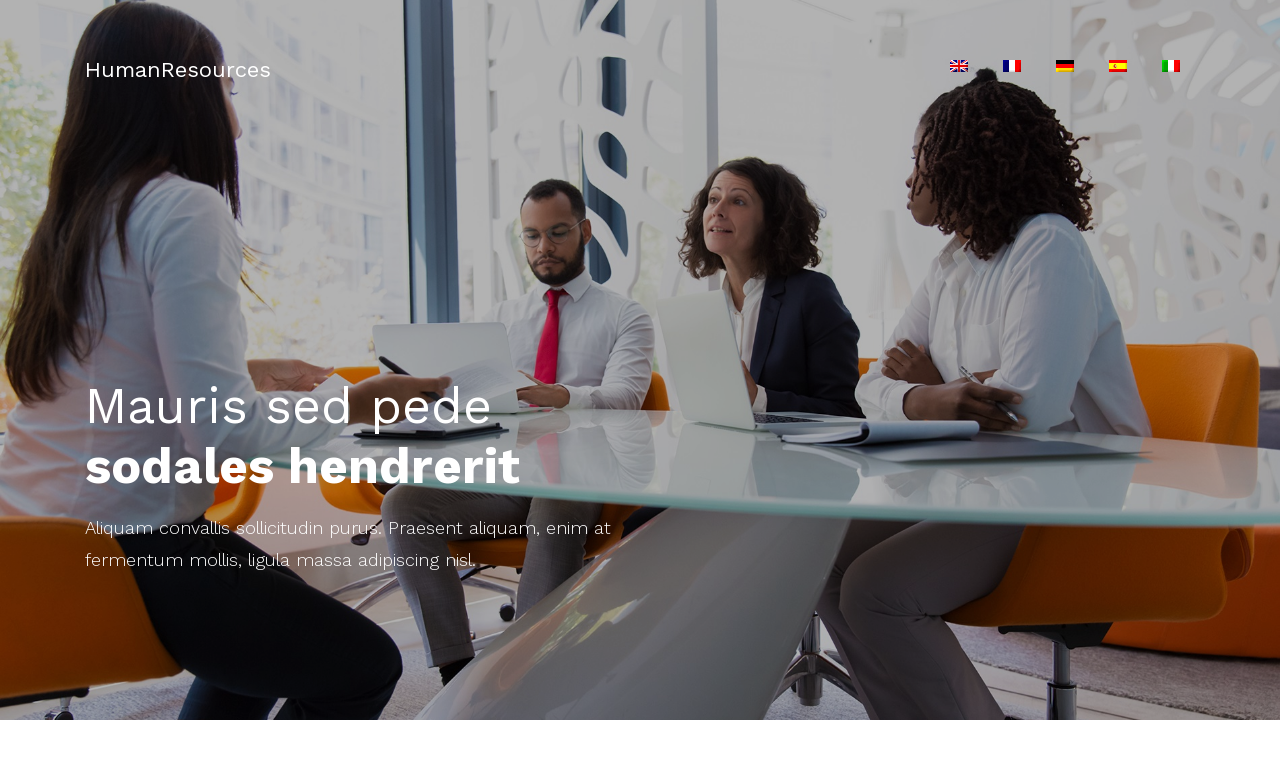

--- FILE ---
content_type: text/html
request_url: http://www.zdsimulator.eu/
body_size: 2490
content:
<html lang="en">
<head>
  <meta charset="utf-8">
  <meta name="viewport" content="width=device-width, initial-scale=1, shrink-to-fit=no">
  <title></title>
  <link rel="stylesheet" href="css/style.css">
</head>
<body>

  <div class="" id="site-wrap" >


    <header class="templateux-navbar" role="banner">

      <div class="container">
        <div class="row">

          <div class="col-3 templateux-logo">
            <span class="animsition-link">HumanResources</span>
          </div>
          <nav class="col-9 site-nav">
        

            <ul class="sf-menu templateux-menu d-none d-md-block">
              <li><a href="/" class="animsition-link"><img src="images/en.png"></a></li>
              <li><a href="fr/" class="animsition-link"><img src="images/fr.png"></a></li>
              <li><a href="de/" class="animsition-link"><img src="images/de.png"></a></li>
              <li><a href="es/" class="animsition-link"><img src="images/es.png"></a></li>
              <li><a href="it/" class="animsition-link"><img src="images/it.png"></a></li>
            </ul> <!-- .templateux-menu -->

          </nav> <!-- .site-nav -->
          

        </div> <!-- .row -->
      </div> <!-- .container -->
    </header> <!-- .templateux-navba -->
    
    <div class="templateux-cover" style="background-image: url(images/hero_1.jpg);">
      <div class="container">
        <div class="row align-items-lg-center">

          <div class="col-lg-6 order-lg-1">
            <h1 class="heading mb-3 text-white" data-aos="fade-up">Mauris sed pede  <strong>sodales hendrerit</strong></h1>
            <p class="lead mb-5 text-white" data-aos="fade-up"  data-aos-delay="100">Aliquam convallis sollicitudin purus. Praesent aliquam, enim at fermentum mollis, ligula massa adipiscing nisl.</p>
          </div>
          
        </div>
      </div>
    </div> <!-- .templateux-cover -->

    <div class="templateux-section pt-0 pb-0">
      <div class="container">
        <div class="row">
          <div class="col-md-12 templateux-overlap">
            <div class="row">
              <div class="col-md-4" data-aos="fade-up" data-aos-delay="600">
                <div class="media block-icon-1 d-block text-left">
                  <div class="icon mb-3">
                    <img src="images/flaticon/svg/001-consultation.svg" alt="Image" class="img-fluid">
                  </div>
                  <div class="media-body">
                    <h3 class="h5 mb-4">Fusce vulputate sem at sapien</h3>
                    <p>Aliquam convallis sollicitudin purus. Praesent aliquam, enim at fermentum mollis, ligula massa.</p>
                  </div>
                </div> <!-- .block-icon-1 -->
              </div>
              <div class="col-md-4" data-aos="fade-up" data-aos-delay="700">
                <div class="media block-icon-1 d-block text-left">
                  <div class="icon mb-3">
                    <img src="images/flaticon/svg/002-discussion.svg" alt="Image" class="img-fluid">
                  </div>
                  <div class="media-body">
                    <h3 class="h5 mb-4">Fusce vulputate sem at sapien</h3>
                   <p>Aliquam convallis sollicitudin purus. Praesent aliquam, enim at fermentum mollis, ligula massa.</p>
                  </div>
                </div> <!-- .block-icon-1 -->
              </div>
              <div class="col-md-4" data-aos="fade-up" data-aos-delay="800">
                <div class="media block-icon-1 d-block text-left">
                  <div class="icon mb-3">
                    <img src="images/flaticon/svg/003-turnover.svg" alt="Image" class="img-fluid">
                  </div>
                  <div class="media-body">
                    <h3 class="h5 mb-4">Fusce vulputate sem at sapien</h3>
                  <p>Aliquam convallis sollicitudin purus. Praesent aliquam, enim at fermentum mollis, ligula massa.</p>
                  </div>
                </div> <!-- .block-icon-1 -->
              </div>
              
            </div>
          </div>
        </div>
      </div>
    </div> <!-- .templateux-section -->

    <div class="templateux-section">

      <div class="container"  data-aos="fade-up">
        <div class="row">
          <div class="col-lg-7">
            <h2 class="mb-5">Aliquam convallis</h2>
            <div class="owl-carousel wide-slider">
              <div class="item">
                <img src="images/slider-1.jpg" alt="" class="img-fluid">
              </div>
      
            </div> <!-- .owl-carousel -->
          </div>
          <div class="col-lg-5 pl-lg-5">
            <h2 class="mb-5">Why Us?</h2>
            <div class="accordion" id="accordionExample">


              <div class="accordion-item">
                <h2 class="mb-0 rounded mb-2">Praesent aliquam enim at </h2>

                <div id="collapseOne" class="collapse show" aria-labelledby="headingOne" data-parent="#accordionExample">
                  <div class="accordion-body">
                    <p>Lorem ipsum dolor sit ametelit. Eos quos incidunt, perspiciatis, ad saepe, magnam error adipisci vitae ut provident alias! Odio debitis error ipsum molestiae voluptas accusantium quibusdam animi, soluta explicabo asperiores aliquid, modi natus suscipit deleniti. Corrupti, autem.</p>
                  </div>
                </div>
              </div>
              
 
              
            </div>
          </div>
        </div>
      </div>
    </div> <!-- .templateux-section -->

    <div class="templateux-section bg-light py-5" id="templateux-counter-section">
      <div class="container">
        <div class="row">
          <div class="col-md">
            <div class="templateux-counter text-center">
  
              <span class="templateux-label">Soluta explicabo</span>
            </div>
          </div>
          <div class="col-md">
            <div class="templateux-counter text-center">
              <span class="templateux-label">Soluta explicabo</span>
            </div>
          </div>
          <div class="col-md">
            <div class="templateux-counter text-center">
              <span class="templateux-label">Soluta explicabo</span>
            </div>
          </div>    
        </div>
      </div>
      
    </div>
  </div> <!-- .templateux-section -->

  <div class="templateux-section pb-0">
    <div class="container">
      <div class="row text-center mb-5">
        <div class="col-12">
          <h2>Praesent blandit</h2>
        </div>
      </div>
      <div class="row">
        <div class="col-6 col-sm-6 col-md-6 col-lg-4">
          <div class="staff" class="staff-img" style="background-image: url(images/person_1.jpg);">
            <span class="desc">
              <h3>Soluta explicabo</h3>
              <span>Praesent blandit</span>
              <div class="parag">
                <p>Vestibulum ante ipsum primis in faucibus orci luctus et ultrices posuere</p>
              </div>
            </span>
          </div>
        </div>
        <div class="col-6 col-sm-6 col-md-6 col-lg-4">
          <div class="staff" class="staff-img" style="background-image: url(images/person_2.jpg);">
            <span class="desc">
              <h3>Soluta explicabo</h3>
              <span>Praesent blandit</span>
              <div class="parag">
                <p>Vestibulum ante ipsum primis in faucibus orci luctus et ultrices posuere</p>
              </div>
            </span>
          </div>
        </div>
        <div class="col-6 col-sm-6 col-md-6 col-lg-4">
          <div class="staff" class="staff-img" style="background-image: url(images/person_3.jpg);">
            <span class="desc">
              <h3>Soluta explicabo</h3>
              <span>Praesent blandit</span>
              <div class="parag">
                <p>Vestibulum ante ipsum primis in faucibus orci luctus et ultrices posuere</p>
              </div>
            </span>
          </div>
        </div>
      </div>
    </div>
  </div>

  <div class="templateux-section">
    <div class="container">
      <div class="row text-center mb-5">
        <div class="col-12">
          <h2>Faucibus orci</h2>
        </div>
      </div>
      <div class="row justify-content-center">
        <div class="col-md-8 testimonial-wrap">
          <div class="quote">&ldquo;</div>
          <div class="owl-carousel wide-slider-testimonial">
            <div class="item">
              <blockquote class="block-testomonial">
                <p>&ldquo;Ut velit mauris, egestas sed, gravida nec, ornare ut, mi. Aenean ut orci vel massa suscipit pulvinar. Nulla sollicitudin. Fusce varius, ligula non tempus aliquam, nunc turpis ullamcorper nibh&rdquo;</p>
                <p><cite>Faucibus orci</cite></p>
              </blockquote>
            </div>
          </div>
        </div>
      </div>
    </div> <!-- .container -->
  </div> <!-- .templateux-section -->

  <div class="templateux-section bg-light">
    <div class="container">
      <div class="row mb-5">
        <div class="col-12 text-center mb-5">
          <h2>Scelerisque vitae</h2>
        </div>
        <div class="col-md-4 mb-4" data-aos="fade-up">
          <div class="media block-icon-1 d-block text-center">
            <div class="icon mb-3">
              <img src="images/flaticon/svg/004-gear.svg" alt="Image" class="img-fluid">
            </div>
            <div class="media-body">
              <h3 class="h5 mb-4">Curabitur aliquet</h3>
              <p>Mauris ullamcorper felis vitae erat. Proin feugiat, augue non elementum posuere, metus purus iaculis lectus.</p>
            </div>
          </div> <!-- .block-icon-1 -->
        </div>
        <div class="col-md-4 mb-4" data-aos="fade-up" data-aos-delay="100">
          <div class="media block-icon-1 d-block text-center">
            <div class="icon mb-3">
              <img src="images/flaticon/svg/005-conflict.svg" alt="Image" class="img-fluid">
            </div>
            <div class="media-body">
             <h3 class="h5 mb-4">Curabitur aliquet</h3>
              <p>Mauris ullamcorper felis vitae erat. Proin feugiat, augue non elementum posuere, metus purus iaculis lectus.</p>
            </div>
          </div> <!-- .block-icon-1 -->
        </div>
        <div class="col-md-4 mb-4" data-aos="fade-up" data-aos-delay="200">
          <div class="media block-icon-1 d-block text-center">
            <div class="icon mb-3">
              <img src="images/flaticon/svg/006-meeting.svg" alt="Image" class="img-fluid">
            </div>
            <div class="media-body">
              <h3 class="h5 mb-4">Curabitur aliquet</h3>
              <p>Mauris ullamcorper felis vitae erat. Proin feugiat, augue non elementum posuere, metus purus iaculis lectus.</p>
            </div>
          </div> <!-- .block-icon-1 -->
        </div>

        <div class="col-md-4 mb-4" data-aos="fade-up" data-aos-delay="300">
          <div class="media block-icon-1 d-block text-center">
            <div class="icon mb-3">
              <img src="images/flaticon/svg/007-brainstorming.svg" alt="Image" class="img-fluid">
            </div>
            <div class="media-body">
             <h3 class="h5 mb-4">Curabitur aliquet</h3>
              <p>Mauris ullamcorper felis vitae erat. Proin feugiat, augue non elementum posuere, metus purus iaculis lectus.</p>
            </div>
          </div> <!-- .block-icon-1 -->
        </div>
        <div class="col-md-4 mb-4" data-aos="fade-up" data-aos-delay="400">
          <div class="media block-icon-1 d-block text-center">
            <div class="icon mb-3">
              <img src="images/flaticon/svg/001-consultation.svg" alt="Image" class="img-fluid">
            </div>
            <div class="media-body">
             <h3 class="h5 mb-4">Curabitur aliquet</h3>
              <p>Mauris ullamcorper felis vitae erat. Proin feugiat, augue non elementum posuere, metus purus iaculis lectus.</p>
            </div>
          </div> <!-- .block-icon-1 -->
        </div>
        <div class="col-md-4 mb-4" data-aos="fade-up" data-aos-delay="500">
          <div class="media block-icon-1 d-block text-center">
            <div class="icon mb-3">
              <img src="images/flaticon/svg/009-brainstorming-2.svg" alt="Image" class="img-fluid">
            </div>
            <div class="media-body">
             <h3 class="h5 mb-4">Curabitur aliquet</h3>
              <p>Mauris ullamcorper felis vitae erat. Proin feugiat, augue non elementum posuere, metus purus iaculis lectus.</p>
            </div>
          </div> <!-- .block-icon-1 -->
        </div>

      </div>
 
    </div>
  </div> <!-- .templateux-section -->

  <div class="container templateux-section">
    <div class="row">
      <div class="col-12 col-md-7 mx-auto text-center mb-5">
        <h2>Felis vitae</h2>
        <p>Lorem ipsum dolor sit amet, consectetur adipisicing elit. Impedit reiciendis dolore, facilis ipsam officiis quasi?</p>
      </div>
    </div>
    <div class="d-flex flex-sm-row">
      <span class="block-thumbnail-1 one-third" style="background-image: url('images/slider-2.jpg'); " data-aos="fade">
        <div class="block-thumbnail-content">
          <h2>Integer id felis</h2>
       
        </div>
      </span>
      <span class="block-thumbnail-1 two-third" style="background-image: url('images/slider-1.jpg'); " data-aos="fade" data-aos-delay="100">
        <div class="block-thumbnail-content">
          <h2>Integer id felis</h2>
        
        </div>
      </span>
    </div>
    <div class="d-flex flex-column flex-sm-row">
      <span class="block-thumbnail-1 two-third" style="background-image: url('images/slider-3.jpg'); " data-aos="fade" data-aos-delay="200">
        <div class="block-thumbnail-content">
          <h2>Integer id felis</h2>
       
        </div>
      </span>
      <span class="block-thumbnail-1 one-third" style="background-image: url('images/slider-4.jpg'); " data-aos="fade" data-aos-delay="300">
        <div class="block-thumbnail-content">
          <h2>Integer id felis</h2>
       
        </div>
      </span>
    </div>
  </div> <!-- .templateux-section -->


</div> <!-- .templateux-section -->



<footer class="templateux-footer bg-light">
  <div class="container">

    <div class="row mb-5">
      <div class="col-md-4 pr-md-5">
        <div class="block-footer-widget">
          <h3>Elementum</h3>
          <p>Mauris ullamcorper felis vitae erat. Proin feugiat, augue non elementum posuere, metus purus iaculis lectus</p>
        </div>
      </div>

      <div class="col-md-8">
        <div class="row">
          <div class="col-md-3">
            <div class="block-footer-widget">
              <h3>Elementum</h3>
              <p>Mauris ullamcorper felis vitae erat. Proin feugiat, augue non</p>
            </div>
          </div>
          <div class="col-md-3">
            <div class="block-footer-widget">
              <h3>Elementum</h3>
              <p>Mauris ullamcorper felis vitae erat. Proin feugiat, augue non</p>
            </div>
          </div>
          <div class="col-md-3">
            <div class="block-footer-widget">
              <h3>Elementum</h3>
             <p>Mauris ullamcorper felis vitae erat. Proin feugiat, augue non</p>
            </div>
          </div>

          <div class="col-md-3">
            <div class="block-footer-widget">
              <h3>Elementum</h3>
             <p>Mauris ullamcorper felis vitae erat. Proin feugiat, augue non</p>
            </div>
          </div>
        </div> <!-- .row -->

      </div>
    </div> <!-- .row -->

    <div class="row pt-5 text-center">
      <div class="col-md-12 text-center"><p>Powered by : <a href="" target="_blank"></a></p></div>
    </div> <!-- .row -->

  </div>
</footer> <!-- .templateux-footer -->


</div> <!-- .js-animsition -->




</body>
</html>

--- FILE ---
content_type: image/svg+xml
request_url: http://www.zdsimulator.eu/images/flaticon/svg/003-turnover.svg
body_size: 717
content:
<svg id="line" enable-background="new 0 0 64 64" viewBox="0 0 64 64" xmlns="http://www.w3.org/2000/svg"><g><path d="m62.7 20.3-8-8c-.2-.2-.4-.3-.7-.3h-24c-1.7 0-3 1.3-3 3v44c0 1.7 1.3 3 3 3h30c1.7 0 3-1.3 3-3v-38c0-.3-.1-.5-.3-.7zm-17.7-.3c2.8 0 5 2.2 5 5s-2.2 5-5 5-5-2.2-5-5 2.2-5 5-5zm-5.2 9.7c1.3 1.4 3.1 2.3 5.2 2.3s3.9-.9 5.2-2.3c2.3 1.6 3.8 4.3 3.8 7.3 0 .6-.4 1-1 1h-16c-.6 0-1-.4-1-1 0-3 1.5-5.7 3.8-7.3zm17.2 24.3h-24c-.6 0-1-.4-1-1s.4-1 1-1h24c.6 0 1 .4 1 1s-.4 1-1 1zm0-8h-24c-.6 0-1-.4-1-1s.4-1 1-1h24c.6 0 1 .4 1 1s-.4 1-1 1zm-2-26v-4.6l4.6 4.6z" fill="#1273EB"/><g fill="#14166c"><path d="m19.5 35.5c1.8-1.4 3-3.5 3-6 0-4.1-3.4-7.5-7.5-7.5s-7.5 3.4-7.5 7.5c0 2.4 1.2 4.6 3 6-5.5 1.5-9.5 6.5-9.5 12.5v1c0 .6.4 1 1 1h26c.6 0 1-.4 1-1v-1c0-6-4-11-9.5-12.5zm-10-6c0-3 2.5-5.5 5.5-5.5s5.5 2.5 5.5 5.5-2.5 5.5-5.5 5.5-5.5-2.5-5.5-5.5zm8.1 7.6-2.6 5.3-2.6-5.3c.5-.1 1.1-.1 1.6-.1h2c.6 0 1.1.1 1.6.1zm-14.6 10.9c0-4.8 3.1-8.9 7.4-10.4l3.7 7.5c.4.7 1.4.7 1.8 0l3.7-7.5c4.3 1.5 7.4 5.6 7.4 10.4z"/><path d="m42.1 14.7c1.7-1.3 2.9-3.4 2.9-5.7 0-3.9-3.1-7-7-7s-7 3.1-7 7c0 2.3 1.2 4.4 2.9 5.7-5.2 1.7-8.9 6.6-8.9 12.3 0 .6.4 1 1 1h24c.6 0 1-.4 1-1 0-5.7-3.7-10.6-8.9-12.3zm-9.1-5.7c0-2.8 2.2-5 5-5s5 2.2 5 5-2.2 5-5 5-5-2.2-5-5zm-6 17c.5-5.6 5.2-10 11-10s10.4 4.4 11 10z"/><path d="m15 20c.6 0 1-.4 1-1v-8c0-.6.4-1 1-1h8.6l-2.3 2.3c-.4.4-.4 1 0 1.4s1 .4 1.4 0l4-4c.4-.4.4-1 0-1.4l-4-4c-.4-.4-1-.4-1.4 0s-.4 1 0 1.4l2.3 2.3h-8.6c-1.7 0-3 1.3-3 3v8c0 .6.4 1 1 1z"/></g></g></svg>

--- FILE ---
content_type: image/svg+xml
request_url: http://www.zdsimulator.eu/images/flaticon/svg/001-consultation.svg
body_size: 671
content:
<svg id="line" enable-background="new 0 0 64 64" height="512" viewBox="0 0 64 64" width="512" xmlns="http://www.w3.org/2000/svg"><g><g fill="#1273EB"><path d="m55 13h-39c-1.7 0-3 1.3-3 3v31c0 1.7 1.3 3 3 3h5v7c0 .9 1.1 1.3 1.7.7l7.7-7.7h26.6c.6 0 1-.4 1-1v-33c0-1.7-1.3-3-3-3zm-32 23c-2.2 0-4-1.8-4-4s1.8-4 4-4 4 1.8 4 4-1.8 4-4 4zm12.5-.5c-2.2 0-4-1.8-4-4s1.8-4 4-4 4 1.8 4 4-1.8 4-4 4zm12.5.5c-2.2 0-4-1.8-4-4s1.8-4 4-4 4 1.8 4 4-1.8 4-4 4z"/><path d="m60 18v31c0 1.7-1.3 3-3 3h-25.8l-3 3h17.3l7.7 7.7c.6.6 1.7.2 1.7-.7v-7h5c1.7 0 3-1.3 3-3v-31c.1-1.7-1.2-3-2.9-3z"/></g><g fill="#14166c"><path d="m44.5 30h3.5c1.7 0 3-1.3 3-3v-23c0-1.7-1.3-3-3-3h-44c-1.7 0-3 1.3-3 3v27c0 .6.4 1 1 1h24c.6 0 1-.4 1-1 0-.3 0-.7-.1-1h2.6c.1 2.2 1.3 4.2 3 5.5-5.5 1.5-9.5 6.5-9.5 12.5v1c0 .6.4 1 1 1h26c.6 0 1-.4 1-1v-1c0-6-4-11-9.5-12.5 1.7-1.3 2.8-3.3 3-5.5zm-41.5 0c.5-5.6 5.2-10 11-10s10.4 4.4 11 10zm6-17c0-2.8 2.2-5 5-5s5 2.2 5 5-2.2 5-5 5-5-2.2-5-5zm17.6 15c-1-4.4-4.3-7.9-8.5-9.3 1.8-1.3 2.9-3.3 2.9-5.7 0-3.9-3.1-7-7-7s-7 3.1-7 7c0 2.3 1.2 4.4 2.9 5.7-2.9 1-5.3 2.9-6.9 5.4v-20.1c0-.6.4-1 1-1h44c.6 0 1 .4 1 1v23c0 .6-.4 1-1 1h-3.7c-.7-3.4-3.7-6-7.3-6s-6.7 2.6-7.3 6zm22.4 20h-24c0-6.1 4.9-11 11-11h2c6.1 0 11 4.9 11 11zm-12-13c-3 0-5.5-2.5-5.5-5.5s2.5-5.5 5.5-5.5 5.5 2.5 5.5 5.5-2.5 5.5-5.5 5.5z"/><path d="m25 10h20c.6 0 1-.4 1-1s-.4-1-1-1h-20c-.6 0-1 .4-1 1s.4 1 1 1z"/><path d="m46 19c0-.6-.4-1-1-1h-20c-.6 0-1 .4-1 1s.4 1 1 1h20c.6 0 1-.4 1-1z"/><path d="m25 15h20c.6 0 1-.4 1-1s-.4-1-1-1h-20c-.6 0-1 .4-1 1s.4 1 1 1z"/></g></g></svg>

--- FILE ---
content_type: image/svg+xml
request_url: http://www.zdsimulator.eu/images/flaticon/svg/004-gear.svg
body_size: 558
content:
<svg id="line" height="512" viewBox="0 0 64 64" width="512" xmlns="http://www.w3.org/2000/svg"><path d="m62.24 35-3.62-.91a21.21 21.21 0 0 0 -3.3-8l1.92-3.09a1 1 0 0 0 -.15-1.22l-2.83-2.83a1 1 0 0 0 -1.26-.19l-3.2 1.92a21.21 21.21 0 0 0 -8-3.3l-.8-3.62a1 1 0 0 0 -1-.76h-4a1 1 0 0 0 -1 .76l-.91 3.62a21.21 21.21 0 0 0 -8 3.3l-3.09-1.92a1 1 0 0 0 -1.22.15l-2.83 2.83a1 1 0 0 0 -.19 1.26l1.92 3.2a21.21 21.21 0 0 0 -3.3 8l-3.62.8a1 1 0 0 0 -.76 1v4a1 1 0 0 0 .76 1l3.62.91a21.21 21.21 0 0 0 3.3 8l-1.92 3.09a1 1 0 0 0 .15 1.22l2.83 2.83a1 1 0 0 0 1.22.15l3.2-1.92a21.21 21.21 0 0 0 8 3.3l.84 3.66a1 1 0 0 0 1 .76h4a1 1 0 0 0 1-.76l.91-3.62a21.21 21.21 0 0 0 8-3.3l3.09 1.92a1 1 0 0 0 1.22-.15l2.83-2.83a1 1 0 0 0 .19-1.26l-1.92-3.2a21.21 21.21 0 0 0 3.3-8l3.62-.8a1 1 0 0 0 .76-1v-4a1 1 0 0 0 -.76-1zm-24.24 11a8 8 0 1 1 8-8 8 8 0 0 1 -8 8z" fill="#1273EB"/><g fill="#151a6a"><path d="m14 27h24a1 1 0 0 0 1-1 13 13 0 0 0 -8.91-12.33 7 7 0 1 0 -8.18 0 13 13 0 0 0 -8.91 12.33 1 1 0 0 0 1 1zm7-19a5 5 0 1 1 5 5 5 5 0 0 1 -5-5zm5 7a11 11 0 0 1 11 10h-22a11 11 0 0 1 11-10z"/><path d="m46 25a5 5 0 0 0 -4.9 4h-5.1a1 1 0 0 0 -1 1 7 7 0 0 1 -7 7h-4a7 7 0 0 1 -7-7 1 1 0 0 0 -1-1h-5.1a5 5 0 1 0 0 2h4.16a9 9 0 0 0 8.94 8h1v2.1a5 5 0 1 0 2 0v-2.1h1a9 9 0 0 0 8.94-8h4.16a5 5 0 1 0 4.9-6zm-40 8a3 3 0 1 1 3-3 3 3 0 0 1 -3 3zm23 13a3 3 0 1 1 -3-3 3 3 0 0 1 3 3zm17-13a3 3 0 1 1 3-3 3 3 0 0 1 -3 3z"/></g></svg>

--- FILE ---
content_type: image/svg+xml
request_url: http://www.zdsimulator.eu/images/flaticon/svg/006-meeting.svg
body_size: 984
content:
<?xml version="1.0" encoding="UTF-8"?>
<svg xmlns="http://www.w3.org/2000/svg" id="line" height="512" viewBox="0 0 64 64" width="512" class="">
  <g>
    <g fill="#1273EB">
      <path d="m45 39c0-2.9-.17-5.58-.41-8h-9.14c-.24 2.42-.38 5.1-.41 8z" data-original="#1273EB" class="active-path" style="fill:#1273EB" data-old_color="#1273EB"></path>
      <path d="m33.44 31h-14.58a22.74 22.74 0 0 0 -1.81 8h15.95c.06-2.72.2-5.43.44-8z" data-original="#1273EB" class="active-path" style="fill:#1273EB" data-old_color="#1273EB"></path>
      <path d="m46.61 49h14.58a22.74 22.74 0 0 0 1.81-8h-16c0 2.72-.15 5.43-.39 8z" data-original="#1273EB" class="active-path" style="fill:#1273EB" data-old_color="#1273EB"></path>
      <path d="m35.68 51c.79 6.33 2.19 10.58 3.46 12a17.42 17.42 0 0 0 1.77 0c1.27-1.4 2.67-5.65 3.46-12z" data-original="#1273EB" class="active-path" style="fill:#1273EB" data-old_color="#1273EB"></path>
      <path d="m35 41c0 2.9.17 5.58.41 8h9.19c.24-2.42.38-5.1.41-8z" data-original="#1273EB" class="active-path" style="fill:#1273EB" data-old_color="#1273EB"></path>
      <path d="m44.37 29c-.79-6.33-2.19-10.58-3.46-12a17.42 17.42 0 0 0 -1.77 0c-1.27 1.4-2.67 5.65-3.46 12z" data-original="#1273EB" class="active-path" style="fill:#1273EB" data-old_color="#1273EB"></path>
      <path d="m33.66 51h-13.83a23.05 23.05 0 0 0 16.85 11.75c-1.42-2.6-2.43-6.85-3.02-11.75z" data-original="#1273EB" class="active-path" style="fill:#1273EB" data-old_color="#1273EB"></path>
      <path d="m46.39 51c-.59 4.9-1.6 9.15-3 11.75a23 23 0 0 0 16.83-11.75z" data-original="#1273EB" class="active-path" style="fill:#1273EB" data-old_color="#1273EB"></path>
      <path d="m33.66 29c.59-4.9 1.6-9.15 3-11.75a23.05 23.05 0 0 0 -16.83 11.75z" data-original="#1273EB" class="active-path" style="fill:#1273EB" data-old_color="#1273EB"></path>
      <path d="m46.85 34.18c.1 1.59.15 3.2.17 4.82h15.98a22.74 22.74 0 0 0 -1.81-8h-11.35a3 3 0 0 0 -2.99 3.18z" data-original="#1273EB" class="active-path" style="fill:#1273EB" data-old_color="#1273EB"></path>
      <path d="m32.05 41h-15a22.74 22.74 0 0 0 1.81 8h14.58c-.21-2.26-.35-4.63-.39-7a1 1 0 0 0 -1-1z" data-original="#1273EB" class="active-path" style="fill:#1273EB" data-old_color="#1273EB"></path>
      <path d="m46.39 29h13.83a23 23 0 0 0 -16.85-11.75c1.42 2.6 2.43 6.85 3.02 11.75z" data-original="#1273EB" class="active-path" style="fill:#1273EB" data-old_color="#1273EB"></path>
    </g>
    <path d="m43.75 11.67a6 6 0 1 0 -8.75-7.92 23.86 23.86 0 0 0 -18 0 6 6 0 1 0 -8.78 7.92 11 11 0 0 0 -7.22 10.33 1 1 0 0 0 1 1h.21a25.5 25.5 0 0 0 -.21 3 24.06 24.06 0 0 0 13.31 21.47 10.56 10.56 0 0 0 -.31 2.53 1 1 0 0 0 1 1h20a1 1 0 0 0 1-1 10.56 10.56 0 0 0 -.31-2.53 24.06 24.06 0 0 0 13.31-21.47 25.5 25.5 0 0 0 -.21-3h.21a1 1 0 0 0 1-1 11 11 0 0 0 -7.25-10.33zm-3.75-8.67a4 4 0 1 1 -4 4 4 4 0 0 1 4-4zm-32 4a4 4 0 1 1 4 4 4 4 0 0 1 -4-4zm4 6a9 9 0 0 1 8.94 8h-17.88a9 9 0 0 1 8.94-8zm5.06 36a9 9 0 0 1 17.88 0zm4.94-14a4 4 0 1 1 4 4 4 4 0 0 1 -4-4zm14 10.55a11 11 0 0 0 -6.3-5.88 6 6 0 1 0 -7.5 0 11 11 0 0 0 -6.2 5.88 21.71 21.71 0 0 1 -11.77-22.55h17.77a1 1 0 0 0 1-1 11 11 0 0 0 -7.25-10.33 6 6 0 0 0 2.25-4.67 6.07 6.07 0 0 0 -.18-1.42 22.13 22.13 0 0 1 16.36 0 6.07 6.07 0 0 0 -.18 1.42 6 6 0 0 0 2.25 4.67 11 11 0 0 0 -7.25 10.33 1 1 0 0 0 1 1h17.77a21.71 21.71 0 0 1 -11.72 22.55zm-4.94-24.55a9 9 0 0 1 17.88 0z" fill="#151a6a" data-original="#151A6A" class="" style="fill:#151A6A"></path>
  </g>
</svg>


--- FILE ---
content_type: image/svg+xml
request_url: http://www.zdsimulator.eu/images/flaticon/svg/007-brainstorming.svg
body_size: 631
content:
<svg id="line" height="512" viewBox="0 0 64 64" width="512" xmlns="http://www.w3.org/2000/svg"><g fill="#1273EB"><path d="m17 38h-3a1 1 0 0 1 0-2h3a1 1 0 0 1 0 2z"/><path d="m15.72 48.35a1 1 0 0 1 .44-1.35l2.67-1.36a1 1 0 0 1 1.35.44 1 1 0 0 1 -.44 1.34l-2.67 1.37a1 1 0 0 1 -1.35-.44z"/><path d="m62 38h-3a1 1 0 0 1 0-2h3a1 1 0 0 1 0 2z"/><path d="m55.82 27.92a1 1 0 0 1 .44-1.34l2.67-1.37a1 1 0 0 1 .91 1.79l-2.67 1.36a1 1 0 0 1 -1.35-.44z"/><path d="m58.93 48.79-2.67-1.37a1 1 0 0 1 -.44-1.34 1 1 0 0 1 1.35-.44l2.67 1.36a1 1 0 0 1 -.91 1.79z"/><path d="m29.55 55h7.45v-9.46l-2.55-1.71a1 1 0 1 1 1.1-1.66l2.45 1.63 2.45-1.63a1 1 0 0 1 1.1 1.66l-2.55 1.71v9.46h7.38a21.55 21.55 0 0 1 4.16-6.54 17 17 0 1 0 -25.2-.13 23 23 0 0 1 4.21 6.67zm13.45-23a4 4 0 1 1 -4 4 4 4 0 0 1 4-4zm-10 0a4 4 0 1 1 -4 4 4 4 0 0 1 4-4z"/><path d="m30.25 57a18.61 18.61 0 0 1 .61 2.93l.14 1.19a1 1 0 0 0 1 .88h12a1 1 0 0 0 1-.88l.19-1.53a19.51 19.51 0 0 1 .52-2.59z"/></g><path d="m41.49 15.49a7.5 7.5 0 1 0 -9 0 12.26 12.26 0 0 0 -1.44.5 7.45 7.45 0 0 0 -10.16 0 12.26 12.26 0 0 0 -1.44-.5 7.5 7.5 0 1 0 -9 0 13 13 0 0 0 -9.45 12.51v1a1 1 0 0 0 1 1h14.7a13 13 0 0 0 -4.7 10v1a1 1 0 0 0 1 1h26a1 1 0 0 0 1-1v-1a13 13 0 0 0 -4.71-10h14.71a1 1 0 0 0 1-1v-1a13 13 0 0 0 -9.51-12.51zm-10-6a5.5 5.5 0 1 1 5.51 5.51 5.51 5.51 0 0 1 -5.5-5.5zm-5.49 6.51a5.5 5.5 0 1 1 -5.5 5.5 5.51 5.51 0 0 1 5.5-5.5zm-16.5-6.5a5.5 5.5 0 1 1 5.5 5.5 5.51 5.51 0 0 1 -5.5-5.5zm-6.5 18.5a11 11 0 0 1 11-11h2a11 11 0 0 1 3.6.61 7.45 7.45 0 0 0 1.91 9.88 12 12 0 0 0 -1.51.51zm35 12h-24a11 11 0 0 1 11-11h2a11 11 0 0 1 11 11zm-6-12a12 12 0 0 0 -1.5-.51 7.45 7.45 0 0 0 1.91-9.88 11 11 0 0 1 3.59-.61h2a11 11 0 0 1 11 11z" fill="#151a6a"/></svg>

--- FILE ---
content_type: image/svg+xml
request_url: http://www.zdsimulator.eu/images/flaticon/svg/002-discussion.svg
body_size: 654
content:
<svg id="line" enable-background="new 0 0 64 64" height="512" viewBox="0 0 64 64" width="512" xmlns="http://www.w3.org/2000/svg"><g><path d="m60 16h-30c-1.7 0-3 1.3-3 3v41c0 1.7 1.3 3 3 3h30c1.7 0 3-1.3 3-3v-41c0-1.7-1.3-3-3-3zm-26 5h22c.6 0 1 .4 1 1s-.4 1-1 1h-22c-.6 0-1-.4-1-1s.4-1 1-1zm0 6h22c.6 0 1 .4 1 1s-.4 1-1 1h-22c-.6 0-1-.4-1-1s.4-1 1-1zm0 6h22c.6 0 1 .4 1 1s-.4 1-1 1h-22c-.6 0-1-.4-1-1s.4-1 1-1zm0 6h22c.6 0 1 .4 1 1s-.4 1-1 1h-22c-.6 0-1-.4-1-1s.4-1 1-1zm0 6h22c.6 0 1 .4 1 1s-.4 1-1 1h-22c-.6 0-1-.4-1-1s.4-1 1-1zm23.6 7.8-6 5c-.6.5-1.6 0-1.6-.8v-2.9l-4.4 3.6c-.6.6-1.6.1-1.6-.7v-2.9l-4.4 3.6c-.6.6-1.6.1-1.6-.7v-2.9l-4.4 3.6c-.4.4-1.1.3-1.4-.1-.4-.4-.3-1.1.1-1.4l6-5c.7-.5 1.7 0 1.7.8v2.9l4.4-3.6c.6-.6 1.6-.1 1.6.7v2.9l4.4-3.6c.6-.6 1.6-.1 1.6.7v2.9l4.4-3.6c.4-.4 1.1-.3 1.4.1s.3 1-.2 1.4z" fill="#1273EB"/><g fill="#14166c"><path d="m42.1 37.7c1.8-1.3 2.9-3.3 2.9-5.7 0-3.9-3.1-7-7-7s-7 3.1-7 7c0 2.3 1.2 4.4 2.9 5.7-3.6 1.2-6.5 3.9-7.9 7.3-1.4-3.5-4.3-6.2-7.9-7.3 1.8-1.3 2.9-3.3 2.9-5.7 0-3.9-3.1-7-7-7s-7 3.1-7 7c0 2.3 1.2 4.4 2.9 5.7-5.2 1.7-8.9 6.6-8.9 12.3 0 .6.4 1 1 1h48c.6 0 1-.4 1-1 0-5.7-3.7-10.6-8.9-12.3zm-33.1-5.7c0-2.8 2.2-5 5-5s5 2.2 5 5-2.2 5-5 5-5-2.2-5-5zm-6 17c.5-5.6 5.2-10 11-10s10.4 4.4 11 10zm30-17c0-2.8 2.2-5 5-5s5 2.2 5 5-2.2 5-5 5-5-2.2-5-5zm-6 17c.5-5.6 5.2-10 11-10s10.4 4.4 11 10z"/><path d="m48 1h-44c-1.7 0-3 1.3-3 3v11c0 1.7 1.3 3 3 3h5.5l3.7 4.6c.4.5 1.2.5 1.6 0l3.7-4.6h15l3.7 4.6c.2.2.5.4.8.4s.6-.1.8-.4l3.7-4.6h5.5c1.7 0 3-1.3 3-3v-11c0-1.7-1.3-3-3-3zm1 14c0 .6-.4 1-1 1h-6c-.3 0-.6.1-.8.4l-3.2 4-3.2-4c-.2-.3-.5-.4-.8-.4h-16c-.3 0-.6.1-.8.4l-3.2 4-3.2-4c-.2-.3-.5-.4-.8-.4h-6c-.6 0-1-.4-1-1v-11c0-.6.4-1 1-1h44c.6 0 1 .4 1 1z"/><path d="m45 6h-38c-.6 0-1 .4-1 1s.4 1 1 1h38c.6 0 1-.4 1-1s-.4-1-1-1z"/><path d="m45 11h-38c-.6 0-1 .4-1 1s.4 1 1 1h38c.6 0 1-.4 1-1s-.4-1-1-1z"/></g></g></svg>

--- FILE ---
content_type: image/svg+xml
request_url: http://www.zdsimulator.eu/images/flaticon/svg/005-conflict.svg
body_size: 517
content:
<svg id="line" height="512" viewBox="0 0 64 64" width="512" xmlns="http://www.w3.org/2000/svg"><path d="m62 30.5h-11.84l2.84-18.85a1 1 0 0 0 -1.75-.8l-24 28a1 1 0 0 0 .75 1.65h11.84l-2.84 18.85a1 1 0 0 0 1.75.8l24-28a1 1 0 0 0 -.75-1.65z" fill="#1273EB"/><g fill="#151a6a"><path d="m50.9 24.06-4-7.95a14 14 0 0 0 -20.9-10.72 14 14 0 0 0 -20.92 10.72l-4 8a1 1 0 0 0 .92 1.39h3v3a3 3 0 0 0 3 3h4v5a1 1 0 0 0 1 1h11a1 1 0 0 0 1-1v-6.35c.34-.16.68-.34 1-.52.33.18.66.36 1 .52v6.35a1 1 0 0 0 1 1h11a1 1 0 0 0 1-1v-5h4a3 3 0 0 0 3-3v-3h3a1 1 0 0 0 .9-1.44zm-27.28 4.52a1 1 0 0 0 -.62.92v6h-9v-5a1 1 0 0 0 -1-1h-5a1 1 0 0 1 -1-1v-4a1 1 0 0 0 -1-1h-2.38l3.38-6.66a1 1 0 0 0 .1-.36 11.91 11.91 0 0 1 12.67-10.95 11.51 11.51 0 0 1 4.35 1.16 14 14 0 0 0 0 21.65zm2.38-1.34a11.93 11.93 0 0 1 0-19.42 11.92 11.92 0 0 1 0 19.42zm20-3.74a1 1 0 0 0 -1 1v4a1 1 0 0 1 -1 1h-5a1 1 0 0 0 -1 1v5h-9v-6a1 1 0 0 0 -.61-.92l-.53-.24a14 14 0 0 0 0-21.65 11.51 11.51 0 0 1 4.35-1.16 11.93 11.93 0 0 1 12.79 10.95 1 1 0 0 0 .1.36l3.33 6.66z"/><path d="m28 16.5h-4a1 1 0 0 0 0 2h4a1 1 0 0 0 0-2z"/><path d="m25 14.5h2a1 1 0 0 0 0-2h-2a1 1 0 0 0 0 2z"/><path d="m27 20.5h-2a1 1 0 0 0 0 2h2a1 1 0 0 0 0-2z"/></g></svg>

--- FILE ---
content_type: image/svg+xml
request_url: http://www.zdsimulator.eu/images/flaticon/svg/009-brainstorming-2.svg
body_size: 776
content:
<?xml version="1.0" encoding="UTF-8"?>
<svg xmlns="http://www.w3.org/2000/svg" id="line" height="512" viewBox="0 0 64 64" width="512" class="hovered-paths">
  <g>
    <g fill="#c4a2fc">
      <path d="m17 38h-3a1 1 0 0 1 0-2h3a1 1 0 0 1 0 2z" data-original="#C4A2FC" class="hovered-path active-path" style="fill:#1273EB" data-old_color="#C4A2FC"></path>
      <path d="m15.72 48.35a1 1 0 0 1 .44-1.35l2.67-1.36a1 1 0 0 1 1.35.44 1 1 0 0 1 -.44 1.34l-2.67 1.37a1 1 0 0 1 -1.35-.44z" data-original="#C4A2FC" class="hovered-path active-path" style="fill:#1273EB" data-old_color="#C4A2FC"></path>
      <path d="m62 38h-3a1 1 0 0 1 0-2h3a1 1 0 0 1 0 2z" data-original="#C4A2FC" class="hovered-path active-path" style="fill:#1273EB" data-old_color="#C4A2FC"></path>
      <path d="m55.82 27.92a1 1 0 0 1 .44-1.34l2.67-1.37a1 1 0 0 1 .91 1.79l-2.67 1.36a1 1 0 0 1 -1.35-.44z" data-original="#C4A2FC" class="hovered-path active-path" style="fill:#1273EB" data-old_color="#C4A2FC"></path>
      <path d="m58.93 48.79-2.67-1.37a1 1 0 0 1 -.44-1.34 1 1 0 0 1 1.35-.44l2.67 1.36a1 1 0 0 1 -.91 1.79z" data-original="#C4A2FC" class="hovered-path active-path" style="fill:#1273EB" data-old_color="#C4A2FC"></path>
      <path d="m29.55 55h7.45v-9.46l-2.55-1.71a1 1 0 1 1 1.1-1.66l2.45 1.63 2.45-1.63a1 1 0 0 1 1.1 1.66l-2.55 1.71v9.46h7.38a21.55 21.55 0 0 1 4.16-6.54 17 17 0 1 0 -25.2-.13 23 23 0 0 1 4.21 6.67zm13.45-23a4 4 0 1 1 -4 4 4 4 0 0 1 4-4zm-10 0a4 4 0 1 1 -4 4 4 4 0 0 1 4-4z" data-original="#C4A2FC" class="hovered-path active-path" style="fill:#1273EB" data-old_color="#C4A2FC"></path>
      <path d="m30.25 57a18.61 18.61 0 0 1 .61 2.93l.14 1.19a1 1 0 0 0 1 .88h12a1 1 0 0 0 1-.88l.19-1.53a19.51 19.51 0 0 1 .52-2.59z" data-original="#C4A2FC" class="hovered-path active-path" style="fill:#1273EB" data-old_color="#C4A2FC"></path>
    </g>
    <path d="m41.49 15.49a7.5 7.5 0 1 0 -9 0 12.26 12.26 0 0 0 -1.44.5 7.45 7.45 0 0 0 -10.16 0 12.26 12.26 0 0 0 -1.44-.5 7.5 7.5 0 1 0 -9 0 13 13 0 0 0 -9.45 12.51v1a1 1 0 0 0 1 1h14.7a13 13 0 0 0 -4.7 10v1a1 1 0 0 0 1 1h26a1 1 0 0 0 1-1v-1a13 13 0 0 0 -4.71-10h14.71a1 1 0 0 0 1-1v-1a13 13 0 0 0 -9.51-12.51zm-10-6a5.5 5.5 0 1 1 5.51 5.51 5.51 5.51 0 0 1 -5.5-5.5zm-5.49 6.51a5.5 5.5 0 1 1 -5.5 5.5 5.51 5.51 0 0 1 5.5-5.5zm-16.5-6.5a5.5 5.5 0 1 1 5.5 5.5 5.51 5.51 0 0 1 -5.5-5.5zm-6.5 18.5a11 11 0 0 1 11-11h2a11 11 0 0 1 3.6.61 7.45 7.45 0 0 0 1.91 9.88 12 12 0 0 0 -1.51.51zm35 12h-24a11 11 0 0 1 11-11h2a11 11 0 0 1 11 11zm-6-12a12 12 0 0 0 -1.5-.51 7.45 7.45 0 0 0 1.91-9.88 11 11 0 0 1 3.59-.61h2a11 11 0 0 1 11 11z" fill="#151a6a" data-original="#151A6A" class=""></path>
  </g>
</svg>
